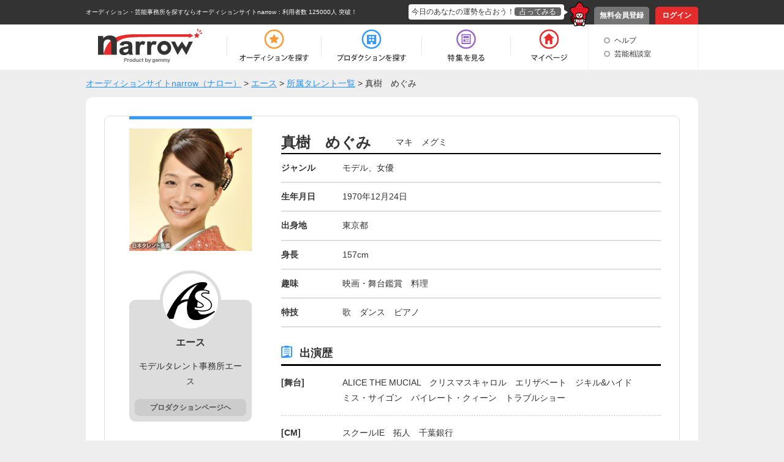

--- FILE ---
content_type: text/html; charset=UTF-8
request_url: https://narrow.jp/talent/14866
body_size: 4760
content:

<!DOCTYPE html>
<html lang="ja">
<head>
	<meta http-equiv="Content-Type" content="text/html; charset=utf-8" />	<title>真樹　めぐみ（マキ　メグミ）｜オーディションサイトnarrow</title>
	<link href="/favicon.ico?1501354215" type="image/x-icon" rel="icon" /><link href="/favicon.ico?1501354215" type="image/x-icon" rel="shortcut icon" /><meta property="og:title" content="真樹　めぐみ（マキ　メグミ）｜オーディションサイトnarrow" /><meta property="og:type" content="article" /><meta property="og:locale" content="ja_JP" /><meta property="og:url" content="https://narrow.jp/talent/14866" /><meta property="og:image" content="https://narrow.jp/img/upload/talent/W14-0092-250315.jpg" /><meta property="og:site_name" content="オーディションサイトnarrow（ナロー）" /><link href="https://narrow.jp/talent/14866" rel="canonical" /><meta property="og:description" content="エースに所属している真樹　めぐみさんの紹介ページです。" /><meta name="twitter:card" content="summary" /><meta property="twitter:description" content="エースに所属している真樹　めぐみさんの紹介ページです。" /><meta name="twitter:title" content="真樹　めぐみ（マキ　メグミ）｜オーディションサイトnarrow" /><meta name="twitter:domain" content="オーディションサイトnarrow（ナロー）" /><meta name="twitter:image" content="https://narrow.jp/img/upload/talent/W14-0092-250315.jpg" /><link rel="stylesheet" type="text/css" href="/css/talent.css?1541473518" />
    
		<meta name="description" content="narrow（ナロー）は、業界最大級の総合オーディションプラットフォームです。多種多様なジャンルから、あなたにピッタリのオーディションや芸能事務所、企業案件を探すことができます。">
		<meta name="viewport" content="width=device-width,initial-scale=1">
	<link rel="stylesheet" type="text/css" href="/css/base.css?1628577891" />	<link rel="stylesheet" type="text/css" href="/css/style.css?1739518039" />	<script type="text/javascript" src="/js/jquery-1.8.2.min.js?1628577891"></script>	<script type="text/javascript" src="/js/scroll.js?1501354215"></script>	<script type="text/javascript" src="/js/scripts.js?1759896215"></script>	<script src="//ajaxzip3.github.io/ajaxzip3.js" charset="UTF-8"></script>
		<!--[if lt IE 9]>
	<script src="https://html5shim.googlecode.com/svn/trunk/html5.js"></script>
	<script src="https://ie7-js.googlecode.com/svn/version/2.1(beta4)/IE9.js"></script>
	<![endif]-->
        <link rel="alternate" media="only screen and (max-width: 640px)" href="https://sp.narrow.jp/talent/14866">
    
        <!-- Google Tag Manager GA4 -->
    <script>(function(w,d,s,l,i){w[l]=w[l]||[];w[l].push({'gtm.start':
                new Date().getTime(),event:'gtm.js'});var f=d.getElementsByTagName(s)[0],
            j=d.createElement(s),dl=l!='dataLayer'?'&l='+l:'';j.async=true;j.src=
            'https://www.googletagmanager.com/gtm.js?id='+i+dl;f.parentNode.insertBefore(j,f);
        })(window,document,'script','dataLayer','GTM-NT2SV6P');</script>
    <!-- End Google Tag Manager GA4 -->
    </head>
<script type="text/javascript">
	function fortune(){
					location.href = '/login';
			}
</script>

<body>
        <!-- Google Tag Manager (noscript) GA4 -->
    <noscript><iframe src="https://www.googletagmanager.com/ns.html?id=GTM-NT2SV6P" height="0" width="0" style="display:none;visibility:hidden"></iframe></noscript>
    <!-- End Google Tag Manager (noscript) GA4 -->
    	<!-- Google Tag Manager -->
	<noscript><iframe src="//www.googletagmanager.com/ns.html?id=GTM-KHHW66"
	height="0" width="0" style="display:none;visibility:hidden"></iframe></noscript>
	<script>(function(w,d,s,l,i){w[l]=w[l]||[];w[l].push({'gtm.start':
	new Date().getTime(),event:'gtm.js'});var f=d.getElementsByTagName(s)[0],
	j=d.createElement(s),dl=l!='dataLayer'?'&l='+l:'';j.async=true;j.src=
	'//www.googletagmanager.com/gtm.js?id='+i+dl;f.parentNode.insertBefore(j,f);
	})(window,document,'script','dataLayer','GTM-KHHW66');</script>
	<!-- End Google Tag Manager -->
	<div id="loading"></div>
	<div class="fortuneTelling">
		<div id="modalContent" class="waitFortune"></div>
	</div>
	<header id="header">
		<div id="headerTop">
			<div class="inner clearfix">
								<p class="heading clearfix"><a href="https://narrow.jp">オーディション・芸能事務所を探すならオーディションサイトnarrow</a>：利用者数 125000人 突破！</p>
								<ul class="pNav clearfix">
											<li class="register"><a href="https://narrow.jp/provisionalRegister">無料会員登録</a></li>
						<li class="login"><a href="https://narrow.jp/login">ログイン</a></li>
									</ul>
				<div class="fortune clearfix">
					<div class="toFortune"><p>今日のあなたの運勢を占おう！<span onclick="fortune();return false;">占ってみる</span></p></div>
					<img src="https://narrow.jp/img/element/img_header_narrowkun.png">
				</div>
			</div>
		</div>

		<div id="headerBottom">
			<div class="inner">
				<nav class="clearfix">
					<div class="logo"><a href="https://narrow.jp"><img src="https://narrow.jp/img/element/img_header_logo.png" alt="オーディションサイトnarrow（ナロー）" /></a></div>
					<ul class="gNav clearfix">
						<li class="nav1"><a href="https://narrow.jp/audition"><span>オーディション</span></a></li>
						<li class="nav2"><a href="https://narrow.jp/production"><span>プロダクション</span></a></li>
						<li class="nav4"><a href="https://narrow.jp/feature"><span>特集</span></a></li>
						<li class="nav5">
							<a href="https://narrow.jp/mypage"><span>マイページ</span></a>
													</li>
					</ul>
					<ul class="otherMenu">
						<li><a href="https://narrow.jp/guide">ヘルプ</a></li>
						<li><a href="https://narrow.jp/advice/about">芸能相談室</a></li>
											</ul>
				</nav>
			</div>
		</div>

	</header>
	<div id="container">
		        <ol class="breadCrumb" itemscope itemtype="http://schema.org/BreadcrumbList" style="">
			<li itemprop="itemListElement" itemscope itemtype="http://schema.org/ListItem"><a itemprop="item" href="/"><span itemprop="name">オーディションサイトnarrow（ナロー）</span></a><meta itemprop="position" content="1" /></li><li itemprop="itemListElement" itemscope itemtype="http://schema.org/ListItem"> > <a itemprop="item" href="/production/2321"><span itemprop="name">エース</span></a><meta itemprop="position" content="2" /></li><li itemprop="itemListElement" itemscope itemtype="http://schema.org/ListItem"> > <a itemprop="item" href="https://narrow.jp/talent?productionId=2321"><span itemprop="name">所属タレント一覧</span></a><meta itemprop="position" content="3" /></li><li itemprop="itemListElement" itemscope itemtype="http://schema.org/ListItem"> > <span itemprop="name">真樹　めぐみ</span><meta itemprop="position" content="4" /></li>		</ol>
        
<!-- 	 -->

	

<div class="content talent_view">
	<div class="main_content">
				<div class="content_border clearfix">
			<div class="left_content">
				<div class="border_blue"></div>
				<img src="https://narrow.jp/img/upload/talent/W14-0092-250315.jpg" alt="真樹　めぐみ" class="image" />				<div class="production">
										<img src="https://narrow.jp/img/upload/production/logoImage2321_2017051712575862.jpg" alt="エース" class="production_img">
										<p class="production_name">エース</p>
					<p class="production_text">モデルタレント事務所エース</p>
					<div class="left_btn">
						<div class="btn btnDefault"><a href="/production/2321">プロダクションページヘ</a></div>
					</div>
				</div>
<!--                                <div style="margin: 20px auto 10px;text-align: center;">
                                <script async src="//pagead2.googlesyndication.com/pagead/js/adsbygoogle.js"></script>
                                 各ページサイド下部responsive 
                                <ins class="adsbygoogle"
                                     style="display:block"
                                     data-ad-client="ca-pub-7211971498208314"
                                     data-ad-slot="4551732581"
                                     data-ad-format="auto"></ins>
                                <script>
                                (adsbygoogle = window.adsbygoogle || []).push({});
                                </script>
                                </div>-->
			</div>
			<div class="right_content">
				<h1 class="name clearfix">
					<div class="kanji">
						真樹　めぐみ					</div>
					<div class="kana">
						マキ　メグミ					</div>
				</h1>
				                				<div class="detail clearfix">
					<div class="genre">
						ジャンル
					</div>
					<div class="meat">
						モデル、女優					</div>
				</div>
                                				<div class="detail clearfix">
					<div class="genre">
						生年月日
					</div>
					<div class="meat">
						1970年12月24日					</div>
				</div>
                                				<div class="detail clearfix">
					<div class="genre">
						出身地
					</div>
					<div class="meat">
						東京都					</div>
				</div>
                                				<div class="detail clearfix">
					<div class="genre">
						身長
					</div>
					<div class="meat">
						157cm					</div>
				</div>
                                				<div class="detail clearfix">
					<div class="genre">
						趣味
					</div>
					<div class="meat">
						映画・舞台鑑賞　料理					</div>
				</div>
                                				<div class="detail clearfix">
					<div class="genre">
						特技
					</div>
					<div class="meat">
						歌　ダンス　ピアノ					</div>
				</div>
                                                				<div class="cast_history">
					<div class="min_title">
						出演歴
					</div>
					<div class="history clearfix"><div class="genre">[舞台]</div><div class="meat">ALICE THE MUCIAL　クリスマスキャロル　エリザベート　ジキル&amp;ハイド　ミス・サイゴン　パイレート・クィーン　トラブルショー</div></div><div class="history clearfix"><div class="genre">[CM]</div><div class="meat">スクールIE　拓人　千葉銀行</div></div>				</div>
                                                      <div class="source_text">出典：日本タレント名鑑</div>
                 
                				<div class="same_talent">
					<div class="same_talent_heading clearfix">
						<div class="same_talent_title">
							同じプロダクションに所属する芸能人
						</div>
						<div class="same_talent_imdex">
							<a href="/talent?productionId=2321"><img src="https://narrow.jp/img/talent/talent_index.png" alt="一覧を見る"> 一覧を見る</a>
						</div>
					</div>
					<div class="same_talent_box clearfix">
						<ul class="index_list">
							<li><a href="/talent/130503"><img src="https://narrow.jp/img/upload/talent/W24-0748-250914.jpg" alt="神崎　美鈴" class="same_talent_img" /><div class="same_talent_name"><p>神崎　美鈴</p></div></a></li><li><a href="/talent/131251"><img src="https://narrow.jp/img/upload/talent/W18-1106-250315.jpg" alt="MIHO" class="same_talent_img" /><div class="same_talent_name"><p>MIHO</p></div></a></li><li><a href="/talent/127316"><img src="https://narrow.jp/img/upload/talent/W22-0916-220213.jpg" alt="大槻　桂子" class="same_talent_img" /><div class="same_talent_name"><p>大槻　桂子</p></div></a></li><li><a href="/talent/129342"><img src="https://narrow.jp/img/upload/talent/M24-0317-250315.jpg" alt="岩田　雅三" class="same_talent_img" /><div class="same_talent_name"><p>岩田　雅三</p></div></a></li>						</ul>
					</div>
				</div>
                			</div>
		</div>
	</div>
	<div class="bottomBtnArea">
		<div class="btn index_btn"><a href="https://narrow.jp/production/2321">所属プロダクションへ</a></div>
	</div>
<!--	<div style="margin: 20px auto 10px;text-align: center;">
		<script async src="//pagead2.googlesyndication.com/pagead/js/adsbygoogle.js"></script>
			 特集内広告 
			<ins class="adsbygoogle"
				style="display:inline-block;width:728px;height:90px"
				data-ad-client="ca-pub-7211971498208314"
				data-ad-slot="7497894588"></ins>
			<script>
				(adsbygoogle = window.adsbygoogle || []).push({});
			</script>
	</div>-->
</div><!-- /#container -->

	</div><!-- /#container -->
	<footer id="footer">
		<div id="footerTop">
			<p class="pageTop scroll"><a href="#header"><img src="https://narrow.jp/img/element/img_footer_back.png"></a></p>
		</div>
		<div class="heading">
            <h2>
                オーディションサイト narrow(ナロー)なら、「有名になりたい人」、「芸能人になりたい人」、「デビューしたい人」にピッタリの情報が見つかります。<br>
                通常のオーディション以外にも、有名企業やブランドからのお仕事の依頼や、イメージモデル・アンバサダー募集の企業案件情報もいっぱい！<br>
                登録するだけで、有名企業や芸能事務所からスカウトが届き、即芸能界デビュー！ということも！<br>
                気になった企業案件・オーディションへの応募や、入りたい芸能事務所へのアピールを"無料"で"簡単"に行うことができます。
            </h2>
		</div>
		<div id="footerBottom">
			<div class="inner clearfix">
                <div class="main">
                    <div class="logo"><a href="https://narrow.jp"><img src="https://narrow.jp/img/element/img_footer_logo.png" alt="オーディションサイトnarrow（ナロー）" /></a></div>
                    <div class="sitemap_wrap">
                        <ul class="sitemap">
                            <li>
                                <ul>
                                    <li><a href="https://narrow.jp/audition">オーディション</a></li>
                                    <li><a href="https://narrow.jp/production">プロダクション</a></li>
                                    <li><a href="https://narrow.jp/feature">特集</a></li>
                                </ul>
                            </li>
                            <li>
                                <ul>
                                    <li><a href="https://narrow.jp/mypage">マイページ</a></li>
                                    <li><a href="https://narrow.jp/advice/about">芸能相談室</a></li>
                                    <li><a href="https://narrow.jp/latest">新着情報</a></li>
                                    <li><a href="https://narrow.jp/guide">ヘルプ</a></li>
                                </ul>
                            </li>
                            <li>
                                <ul>
                                    <li><a href="https://narrow.jp/aboutNarrow">narrowとは</a></li>
                                    <li><a href="https://narrow.jp/sitemap">サイトマップ</a></li>
                                    <li><a href="https://narrow.jp/agreement">利用規約</a></li>
                                    <li><a href="https://narrow.jp/privacy">プライバシーポリシー</a></li>
                                </ul>
                            </li>
                            <li>
                                <ul>
                                    <li><a href="https://narrow.jp/termsOfSale">特定商取引法に基づく表記</a></li>
                                    <li><a href="https://narrow.jp/company">運営会社</a></li>
                                    <li><a href="https://narrow.jp/sponsorLp/narrow/enter" target="_blank">掲載をご検討の芸能プロダクション様へ</a></li>
                                    <li><a href="https://docs.google.com/forms/d/e/1FAIpQLSefUmAw05e4m3SnIQDC8FgZkfpHETg6uSwojHZUc9EHjsSI0w/viewform" target="_blank">掲載をご検討の一般企業様へ</a></li>
                                </ul>
                            </li>
                        </ul>
                    </div>
                    <div class="sns_link">
                        <a href="https://twitter.com/narrow_official" target="_blank" class="twitter_link"><img src="/img/element/tw_ico.png" alt="Twitter @narrow_official"></a>
                        <a href="https://www.instagram.com/narrow_official/" target="_blank" class="instagram_link"><img src="/img/element/in_ico.png" alt="Instagram @narrow_official"></a>
                    </div>
                </div>
								<div class="info">
					<ul class="clearfix">
						<li class="register">
							<a href="https://narrow.jp/provisionalRegist">
								<p>いますぐ無料会員登録！</p>
								<div class="image"><img src="https://narrow.jp/img/element/img_footer_register.png"></div>
							</a>
						</li>
						<li class="aboutNarrow">
							<a href="https://narrow.jp/aboutNarrow">
								<p>初めての方へ</p>
								<div class="image"><img src="https://narrow.jp/img/element/img_footer_about_narrow.png"></div>
							</a>
						</li>
					</ul>
				</div>
							</div>
			<p class="copyright">Copyright © <a href="https://narrow.jp">オーディションサイトnarrow（ナロー）</a> All rights reserved.</p>
		</div>
	</footer>
</body>
</html>


--- FILE ---
content_type: text/javascript
request_url: https://narrow.jp/js/scroll.js?1501354215
body_size: 149
content:
$(function(){
	$(".scroll a").click(function(){
	$('html,body').animate({ scrollTop: $($(this).attr("href")).offset().top }, 'slow','swing');
	return false;
	});
});